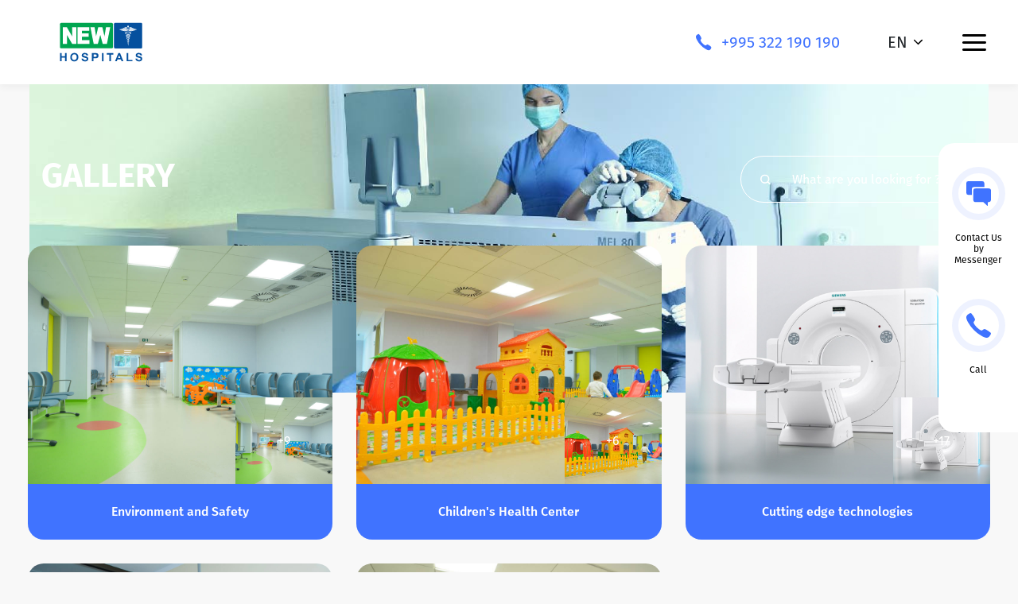

--- FILE ---
content_type: text/html; charset=UTF-8
request_url: https://newhospitals.ge/en/gallery
body_size: 5294
content:
<!DOCTYPE html>
<html lang="en">
<head>

   
    <meta name="author" content="Omari Katamadze">
    <meta name="copyright" content="&copy;2020 " />
	<link rel="apple-touch-icon" sizes="180x180" href="/apple-touch-icon.png">
	<link rel="icon" type="image/png" sizes="32x32" href="/favicon-32x32.png">
	<link rel="icon" type="image/png" sizes="16x16" href="/favicon-16x16.png">
	<link rel="manifest" href="/site.webmanifest">
	<link rel="mask-icon" href="/safari-pinned-tab.svg" color="#5bbad5">
	<meta name="msapplication-TileColor" content="#da532c">
	
	<meta name="theme-color" content="#ffffff">
    <meta name="robots" content="all" />
    <meta property="og:url" content="https://newhospitals.ge/en/gallery"/>
    <meta property="og:site_name" content="New Hospitals"/>
    <meta property="og:title" content="Gallery - New Hospitals"/>
    <meta property="og:image" content="https://newhospitals.ge/res/upload/37f9186f8a57dacb8d9ed103a33a99da.jpg?V=111"/>
    <meta property="og:image:width" content="1200" />
<meta property="og:image:height" content="630" />
<meta property="og:image:type" content="image/jpeg" />
    <meta property="og:description" content=""/>
    <meta property="og:type" content="article" />
    <meta property="og:image:alt" content="Gallery - New Hospitals"/>
    



    
<meta name="yandex-verification" content="4ca0815d3dcdbbdb" />
<meta name="facebook-domain-verification" content="lsn6e2kydbs2miwgl1aqzsvoe4dg6p" />
    <title>Gallery - New Hospitals</title>
    <link rel="stylesheet" href="https://cdn.jsdelivr.net/gh/fancyapps/fancybox@3.5.7/dist/jquery.fancybox.min.css" />
    <link href="https://newhospitals.ge/assets/css/app.css?v=5.6.9.6" rel="stylesheet">
<!-- Google Tag Manager -->
<script>(function(w,d,s,l,i){w[l]=w[l]||[];w[l].push({'gtm.start':
new Date().getTime(),event:'gtm.js'});var f=d.getElementsByTagName(s)[0],
j=d.createElement(s),dl=l!='dataLayer'?'&l='+l:'';j.async=true;j.src=
'https://www.googletagmanager.com/gtm.js?id='+i+dl;f.parentNode.insertBefore(j,f);
})(window,document,'script','dataLayer','GTM-N22FCWH');</script>
<!-- End Google Tag Manager -->

<!-- Global site tag (gtag.js) - Google Analytics -->
<script async src="https://www.googletagmanager.com/gtag/js?id=UA-110385909-1"></script>
<script>
  window.dataLayer = window.dataLayer || [];
  function gtag(){dataLayer.push(arguments);}
  gtag('js', new Date());

  gtag('config', 'UA-110385909-1');
</script>

<script>(function(w,d,s,l,i){w[l]=w[l]||[];w[l].push({'gtm.start':
            new Date().getTime(),event:'gtm.js'});var f=d.getElementsByTagName(s)[0],
        j=d.createElement(s),dl=l!='dataLayer'?'&l='+l:'';j.async=true;j.src=
        'https://www.googletagmanager.com/gtm.js?id='+i+dl;f.parentNode.insertBefore(j,f);
    })(window,document,'script','dataLayer','GTM-NMQRP4N');</script>
	<!-- Global site tag (gtag.js) - Google Ads: 746684992 -->
	<script async src="https://www.googletagmanager.com/gtag/js?id=AW-746684992"></script> <script> window.dataLayer = window.dataLayer || []; function gtag(){dataLayer.push(arguments);} gtag('js', new Date()); gtag('config', 'AW-746684992'); </script>
<meta name="msvalidate.01" content="53A8484DDF6BC87A25BF78E6FC1545D8" />
<!-- Yandex.Metrika counter -->
<script type="text/javascript" >
   (function(m,e,t,r,i,k,a){m[i]=m[i]||function(){(m[i].a=m[i].a||[]).push(arguments)};
   m[i].l=1*new Date();k=e.createElement(t),a=e.getElementsByTagName(t)[0],k.async=1,k.src=r,a.parentNode.insertBefore(k,a)})
   (window, document, "script", "https://mc.yandex.ru/metrika/tag.js", "ym");

   ym(68929519, "init", {
        clickmap:true,
        trackLinks:true,
        accurateTrackBounce:true
   });
</script>
<noscript><div><img src="https://mc.yandex.ru/watch/68929519" style="position:absolute; left:-9999px;" alt="" /></div></noscript>
<!-- /Yandex.Metrika counter -->
</head>
<body class="site">
<div id="fb-root"></div>
<script async defer crossorigin="anonymous" src="https://connect.facebook.net/en_US/sdk.js#xfbml=1&version=v9.0&appId=1724076367755535&autoLogAppEvents=1" nonce="qyPZBqHD"></script>
<!-- Google Tag Manager (noscript) -->
<noscript><iframe src="https://www.googletagmanager.com/ns.html?id=GTM-N22FCWH"
height="0" width="0" style="display:none;visibility:hidden"></iframe></noscript>
<!-- End Google Tag Manager (noscript) -->
<!-- Facebook Pixel Code -->
<script>
!function(f,b,e,v,n,t,s)
{if(f.fbq)return;n=f.fbq=function(){n.callMethod?
n.callMethod.apply(n,arguments):n.queue.push(arguments)};
if(!f._fbq)f._fbq=n;n.push=n;n.loaded=!0;n.version='2.0';
n.queue=[];t=b.createElement(e);t.async=!0;
t.src=v;s=b.getElementsByTagName(e)[0];
s.parentNode.insertBefore(t,s)}(window, document,'script',
'https://connect.facebook.net/en_US/fbevents.js');
fbq('init', '589786651714665');
fbq('track', 'PageView');
</script>
<noscript><img height="1" width="1" style="display:none"
src="https://www.facebook.com/tr?id=589786651714665&ev=PageView&noscript=1"
/></noscript>
<!-- End Facebook Pixel Code -->

<header class="site__header">
    <div class="header__top-header bg-white">
        <div class="container-fluid header__container">
            <div class="row">
                <div class="col-4 col-sm-2">
                    <a href="https://newhospitals.ge/en/">
                        <img src="https://newhospitals.ge/res/logo_en.svg?v=5.6.9.6" alt="Logo">
                    </a>
                </div>
                <div class="col-8 col-sm-10 d-flex justify-content-end align-items-center">
                    <a href="tel: +995322190190" class="d-none d-xl-flex f-size-20 main-color f-regular">
                        <img src="https://newhospitals.ge/assets/images/design/phone.svg?v=5.6.9.6" alt="phone" class="contact__icon">
                        <span>+995 322 190 190</span></a>
                    <div class="header__lang">
                        <div class="header__lang-active d-flex">
                            <span class="header__lang-active-sy f-regular f-size-20">EN</span>
                            <img src="https://newhospitals.ge/assets/images/design/chevron-down.svg?v=5.6.9.6" alt="chevron">
                        </div>
                        <div class="header__lang-list">
                                                        <a href="https://newhospitals.ge/ka/gallery/" class="ka header__lang-list-item">GE</a>                            <a href="https://newhospitals.ge/ru/gallery/" class="ru header__lang-list-item">RU</a>
                        </div>
                    </div>

                    <span></span>
                    <span></span>
                    <span></span>
                    <div class="header__mobile-search d-flex d-xl-none">
                        <div class="header__mobile-search-icon">
                            <img src="/assets/images/design/search.svg?v=5.6.9.6" alt="search">
                        </div>
                        <div class="header__mobile-search-input">
                            <form action="https://newhospitals.ge/en/search">
                                <input type="text" name="keyword" placeholder="What are you looking for ?">
                            </form>
                        </div>

                    </div>
                    <div class="header__bars">
                        <img src="https://newhospitals.ge/assets/images/design/bars.svg" alt="bars">
                        <div class="header__nav">
                            <ul class="header__nav-list">
							  <li class="header__nav-list-item"></li>
							<br/>
                               <!-- <li class="header__nav-list-item"><a href="" class="header__nav-list-link" title="HOME">HOME</a></li>-->
                                <li class="header__nav-list-item"><a href="https://newhospitals.ge/en/departments"  title="DEPARTMENTS" class="header__nav-list-link">DEPARTMENTS</a></li>
                                <li class="header__nav-list-item"><a href="https://newhospitals.ge/en/about" class="header__nav-list-link" title="ABOUT US">ABOUT US</a></li>
                                <li class="header__nav-list-item"><a href="https://newhospitals.ge/en/gallery" class="header__nav-list-link" title="GALLERY">GALLERY</a></li>
                                <li class="header__nav-list-item"><a href="https://newhospitals.ge/en/offers" class="header__nav-list-link" title="Our offers">Our offers</a></li>
								 <li class="header__nav-list-item"><a href="https://newhospitals.ge/en/news" class="header__nav-list-link" title="NEWS">NEWS</a></li>
                               <li class="header__nav-list-item"><a href="https://newhospitals.ge/en/career" class="header__nav-list-link" title="CAREER">CAREER</a></li>
                                <li class="header__nav-list-item"><a href="https://newhospitals.ge/en/contact" class="header__nav-list-link" title="CONTACT">CONTACT</a></li>
                            
							</ul>
                            <div class="d-flex justify-content-center">
                                <a href="#">
                                    <img src="https://newhospitals.ge/assets/images/design/logo.svg?v=5.6.9.6" class="logo logo--innerbar" alt="Logo">
                                </a>
                            </div>
                            <div class="header__nav-contacts text-center">
                                <a href="#"
                                   class="d-flex justify-content-center header__nav-contacts-item f-size-20 f-regular main-color">
                                    <img src="https://newhospitals.ge/assets/images/design/location.svg" alt="location" class="contact__icon">
                                    <span>12 Krtsanisi Str. 0162 Tbilisi</span>
                                </a>
                                <a href="mailto:hello@newhostpital.ge"
                                   class="d-flex justify-content-center main-color header__nav-contacts-item f-size-20 f-regular">
                                    <img src="https://newhospitals.ge/assets/images/design/envelope.svg" alt="Email" class="contact__icon">
                                    <span>office@newhospitals.ge</span>
                                </a>
                            </div>
                        </div>
                    </div>
                </div>
            </div>
        </div>
    </div>
</header>

<main class="site__content">
    <div class="static-sidebar"><!-- chasworeba, default-hide classi daemateba tu damaluli gvinda rom iyos -->
       <!-- <div class="toggler">  chasworeba 
            <img src="https://newhospitals.ge/assets/images/design/left-arrow.svg" alt="">
        </div>
        <button type="button" class="static-sidebar__item bgc-none b-none" data-toggle="modal" data-target="#booking"><!--edited2 
            <span class="static-sidebar__icon">
			<img src="https://newhospitals.ge/assets/images/design/plus.svg" alt="Book your visit now">
			</span>
            <span>Book your visit now</span>
        </button>-->
        <a href="https://m.me/newhospitalstbilisi/" class="static-sidebar__item">
        <span class="static-sidebar__icon">
          <img src="https://newhospitals.ge/assets/images/design/chat.svg" alt="Book your visit now">
        </span>
            <span>Contact Us by Messenger</span>
        </a>
        <a href="tel:+995322190190" class="static-sidebar__item">
        <span class="static-sidebar__icon">
          <img src="https://newhospitals.ge/assets/images/design/phone.svg" alt="phone">
        </span>
            <span>Call</span>
        </a>
    </div>
    <div class="modal fade booking-modal" id="booking" tabindex="-1" role="dialog" aria-labelledby="bookingLabel" aria-hidden="true"><!--edited2 added modal -->
        <div class="modal-dialog" role="document">
            <div class="modal-content">
                <button type="button" class="close" data-dismiss="modal" aria-label="Close">
                    <span aria-hidden="true">&times;</span>
                </button>
                <div class="modal-body">
                    <form method="post" data-action="https://newhospitals.ge/en/home/reservation/" id="reservation_form">
					    <input type="hidden" class="txt_csrfname" name="ci_csrf_token" value=""><br>   
                        <div class="record-visit__title text-left">Book your visit now</div>
                        <div>
                            <select name="services" class="custom-select contact__select necessary">
                                <option selected value="">Select the service</option>
								                                <option value="1">National Center of Ophthalmology</option>
                                                                <option value="2">Neurosurgery</option>
                                                                <option value="3">Center of Otorhinolaryngology </option>
                                                                <option value="4">Center of Orthopedics & Traumatology</option>
                                                                <option value="5">Neurology and Neurorehabilitation</option>
                                                                <option value="6">Cardiology and Cardiac Surgery</option>
                                                                <option value="7">Interventional Radiology </option>
                                                                <option value="8">Abdominal and Thoracic Surgery</option>
                                                                <option value="9">Endocrinology</option>
                                                                <option value="11">Children's Health Center</option>
                                                                <option value="12">Critical Care Medicine</option>
                                                                <option value="13">Internal medicine</option>
                                                                <option value="14">Dermatology</option>
                                                                <option value="15">Laboratory</option>
                                                                <option value="16">Radiology</option>
                                                                <option value="17">Allergology</option>
                                                                <option value="18">Check Up</option>
                                                                <option value="19">Hepatobiliary and Pancreatic Surgery (HPB)</option>
                                                                <option value="20">Maxillofacial Surgery</option>
                                                                <option value="21">Angiology and Vascular Surgery</option>
                                                                <option value="22">Gynaecology</option>
                                                                <option value="23">Endoscopy</option>
                                                                <option value="24">Microsurgery</option>
                                                                <option value="25">Nephrology</option>
                                                                <option value="26">Center of Adult and Pediatric Rheumatology</option>
                                                                <option value="27">Gastroenterology</option>
                                                                <option value="28">Urology</option>
                                                                <option value="29">Spine Center for Adults and Children</option>
                                                                <option value="30">Center of Oncohematology and Bone Marrow Transplantation</option>
                                                                <option value="32">Emergency Care</option>
                                                                <option value="33">Center of Arrhythmias</option>
                                                                <option value="34">Blood Bank</option>
                                                                <option value="35">Oncology Center</option>
                                                                <option value="36">Pulmonology</option>
                                                                <option value="37">Proctology</option>
                                                                <option value="38">Clinical Trials</option>
                                                                <option value="40">Infectious diseases</option>
                                								
                            </select>
                            <input type="text" name="name"  autocomplete="off" class="contact__input necessary" placeholder="Enter a first and last name">
                            <input type="text" name="phone"  autocomplete="off" class="contact__input contact__input--phone necessary" placeholder="Phone number">
                            <div class="contact__input-container" >
                                <input type="text" name="date"  autocomplete="off" class="contact__input contact__input--date date necessary" placeholder="Select a date for the visit">
                                <img src="/assets/images/design/calendar.svg" class="contact__input-icon" alt="calendar">
                            </div>
                        </div>

                        <div class="d-flex justify-content-center">
                            <button type="submit" class="rounded-btn book-btn1 mt-30">
                                <span>Book your visit now</span>
                            </button>
                        </div>
                    </form>
                </div>
            </div>
        </div>
    </div>

    <div class="inner-page-banner" style="background-image: url(/res/upload/37f9186f8a57dacb8d9ed103a33a99da.jpg);">

    <div class="container h100-up-lg-p ">

        <div class="row h100-up-lg-p ">

            <div class="col d-flex justify-content-between">

                <div class="co">

                    <h1 class="inner-page-banner__title">GALLERY</h1>

                    <p class="inner-page-banner__description"></p>

                </div>

                <div class="co">
    <div class="d-none d-xl-flex justify-content-end">
        <div class="home-banner__search-container">
            <svg xmlns="http://www.w3.org/2000/svg" viewBox="0 0 16.264 16.264" class="home-banner__search-icon">
                <g transform="translate(1 1)">
                    <path d="M16.811,10.655A6.155,6.155,0,1,1,10.655,4.5a6.155,6.155,0,0,1,6.155,6.155Z"
                          transform="translate(-4.5 -4.5)" fill="none" stroke="#fff" stroke-linecap="round"
                          stroke-linejoin="round" stroke-width="2" />
                    <path d="M28.322,28.322l-3.347-3.347" transform="translate(-14.472 -14.472)" fill="none"
                          stroke="#fff" stroke-linecap="round" stroke-linejoin="round" stroke-width="2" />
                </g>
            </svg>
            <form action="https://newhospitals.ge/en/search">
                <input type="text" name="keyword" class="home-banner__search-input home-banner__search-input--inner"  placeholder="What are you looking for ?">
            </form>
        </div>
    </div>
</div>
            </div>



        </div>

    </div>

</div>

<div class="page-pushed-content">

    <div class="container">

        <div class="row">



            
            <div class="col-lg-4">

                <a href="https://newhospitals.ge/en/gallery/view/garemo-da-usafrtxoeba/" class="gallery__block">

                    <div class="gallery__img">

                        <img src="https://newhospitals.ge/res/upload/photo/a5bfaa5abdd4717e3475e7c89c8c27f2.jpg"" alt=" Environment and Safety">

                        <div class="gallery__sub-img">

                            <img src="https://newhospitals.ge/res/upload/photo/a5bfaa5abdd4717e3475e7c89c8c27f2.jpg"" alt=" Environment and Safety">

                            <div class="gallery__sub-img-title">+9 </div>

                        </div>

                    </div>

                    <div class="gallery__item-title">

                        <h2>Environment and Safety</h2>

                    </div>

                </a>

            </div>




            <div class="col-lg-4">

                <a href="https://newhospitals.ge/en/gallery/view/bavshvta-janmrtelobis-centri/" class="gallery__block">

                    <div class="gallery__img">

                        <img src="https://newhospitals.ge/res/upload/photo/be432dcecb9f404676f43d0495725e9a.jpg"" alt=" Children's Health Center">

                        <div class="gallery__sub-img">

                            <img src="https://newhospitals.ge/res/upload/photo/be432dcecb9f404676f43d0495725e9a.jpg"" alt=" Children's Health Center">

                            <div class="gallery__sub-img-title">+6 </div>

                        </div>

                    </div>

                    <div class="gallery__item-title">

                        <h2>Children's Health Center</h2>

                    </div>

                </a>

            </div>




            <div class="col-lg-4">

                <a href="https://newhospitals.ge/en/gallery/view/ultratanamedrove-teqnologiebi/" class="gallery__block">

                    <div class="gallery__img">

                        <img src="https://newhospitals.ge/res/upload/photo/9584339e1e316656a51ef22df73c1e89.jpg"" alt=" Cutting edge technologies">

                        <div class="gallery__sub-img">

                            <img src="https://newhospitals.ge/res/upload/photo/9584339e1e316656a51ef22df73c1e89.jpg"" alt=" Cutting edge technologies">

                            <div class="gallery__sub-img-title">+17 </div>

                        </div>

                    </div>

                    <div class="gallery__item-title">

                        <h2>Cutting edge technologies</h2>

                    </div>

                </a>

            </div>




            <div class="col-lg-4">

                <a href="https://newhospitals.ge/en/gallery/view/laboratoria/" class="gallery__block">

                    <div class="gallery__img">

                        <img src="https://newhospitals.ge/res/upload/photo/b6dd51c2ca0fb28bac0eab0f7ca55d88.jpg"" alt=" Laboratory">

                        <div class="gallery__sub-img">

                            <img src="https://newhospitals.ge/res/upload/photo/b6dd51c2ca0fb28bac0eab0f7ca55d88.jpg"" alt=" Laboratory">

                            <div class="gallery__sub-img-title">+7 </div>

                        </div>

                    </div>

                    <div class="gallery__item-title">

                        <h2>Laboratory</h2>

                    </div>

                </a>

            </div>




            <div class="col-lg-4">

                <a href="https://newhospitals.ge/en/gallery/view/oftalmologiis-erovnuli-centri/" class="gallery__block">

                    <div class="gallery__img">

                        <img src="https://newhospitals.ge/res/upload/photo/1a13e782288bfbbaf68a6779c0f72fdf.jpg"" alt=" National Center of Ophthalmology">

                        <div class="gallery__sub-img">

                            <img src="https://newhospitals.ge/res/upload/photo/1a13e782288bfbbaf68a6779c0f72fdf.jpg"" alt=" National Center of Ophthalmology">

                            <div class="gallery__sub-img-title">+1 </div>

                        </div>

                    </div>

                    <div class="gallery__item-title">

                        <h2>National Center of Ophthalmology</h2>

                    </div>

                </a>

            </div>










        </div>

    </div>

</div>

</main>
<footer class="site__footer">
    <div class="footer d-none d-xl-block">
        <div class="container">
            <div class="row">
                <div class="col-lg-2 col-xl-2">
                    <a href="#">
                        <img src="https://newhospitals.ge/res/logo_en.svg" alt="Logo">
                    </a>
                </div>
                <div class="col-lg-10 col-xl-9 offset-xl-1 d-flex justify-content-between align-items-center">
                    <a href="tel:+995322190190" class="d-flex f-size-18 main-color f-regular">
                        <img src="/assets/images/design/phone.svg" alt="phone" class="contact__icon">
                        <span>+995 322 190 190</span></a>
                    <a href="#" class="d-flex justify-content-center f-size-18 f-regular main-color">
                        <img src="/assets/images/design/location.svg" alt="location" class="contact__icon">
                        <span>12 Krtsanisi Str. 0162 Tbilisi</span>
                    </a>
                    <a href="mailto:Office@newhospitals.gee" class="d-flex justify-content-center main-color f-size-18 f-regular">
                        <img src="/assets/images/design/envelope.svg" alt="envelope" class="contact__icon">
                        <span>Office@newhospitals.ge</span>
                    </a>
                </div>
            </div>
            <div class="row mt-30">
                <div class="col-md-3 text-left">
                    <p class="f-size-16 footer__copyright-text1">2026© ყველა უფლება დაცულია</p>
                </div>
				 <div class="col-md-2 text-center">
                    <p class="f-size-16 footer__copyright-text1"><a href="https://newhospitals.ge/en/privacy_policy">Privacy Policy</a></p>
                </div>
                <div class="col-md-2 text-center">
                    <p class="f-size-16 footer__copyright-text1"><a href="https://newhospitals.ge/en/Personal_info">პერსონალური მონაცემები</a></p>
                </div>
                <div class="col-md-5 text-right">
                    <p class="f-size-16 footer__copyright-text2">საიტი დამზადებულია ნიუ ჰოსპიტალსის მიერ<p>
                </div>
            </div>
        </div>
    </div>
</footer>
  <div class="modal fade succeed-modal" id="succeed" tabindex="-1" role="dialog" aria-labelledby="succeedLabel" aria-hidden="true"><!--edited2 added modal -->
    <div class="modal-dialog" role="document">
      <div class="modal-content">
        <button type="button" class="close" data-dismiss="modal" aria-label="Close">
          <span aria-hidden="true">&times;</span>
        </button>
        <img src="/assets/images/design/succeed.svg" class="succeed__icon" alt="succeed">
        <div class="text-center mt-60 succeed__text">
          გმადლობთ, თქვენი შეტყობინება წარმატებით გაიგზავნა.
        </div>
      </div>
    </div>
  </div>

  <div class="modal fade succeed-modal" id="error" tabindex="-1" role="dialog" aria-labelledby="succeedLabel" aria-hidden="true"><!--edited2 added modal -->
    <div class="modal-dialog" role="document">
      <div class="modal-content">
        <button type="button" class="close" data-dismiss="modal" aria-label="Close">
          <span aria-hidden="true">&times;</span>
        </button>
       <img src="/assets/images/design/warning.png" class="succeed__icon" alt="succeed">
        <div class="text-center mt-60 succeed__text">
        <p id="errorparagraph" ></p> 
        </div>
      </div>
    </div>
  </div>

  
    <div class="modal fade loading-modal" id="loading" tabindex="-1" role="dialog" aria-labelledby="loadingLabel" aria-hidden="true"><!--edited2 added modal -->
    <div class="modal-dialog" role="document">
      <div class="modal-content">
        <button type="button" class="close" data-dismiss="modal" aria-label="Close">
          <span aria-hidden="true">&times;</span>
        </button>
        <img src="/assets/images/loading.gif" class="succeed__icon" alt="loading">
       
      </div>
    </div>
  </div>
<div class="body-decors">
    <div class="body-decor body-decor--1"></div>
    <div class="body-decor body-decor--2"></div>
    <div class="body-decor body-decor--3"></div>
    <div class="body-decor body-decor--4"></div>
</div>
<script type="text/javascript" src="https://newhospitals.ge/assets/js/app.js?v=5.6.9.6"></script>

<script>


</script>
	</body>
</html>

















--- FILE ---
content_type: image/svg+xml
request_url: https://newhospitals.ge/assets/images/design/calendar.svg
body_size: 143
content:
<svg xmlns="http://www.w3.org/2000/svg" width="19.5" height="21.5" viewBox="0 0 19.5 21.5">
  <g id="Icon_feather-calendar" data-name="Icon feather-calendar" transform="translate(0.75 0.75)">
    <path id="Path_52" data-name="Path 52" d="M6.5,6h14a2,2,0,0,1,2,2V22a2,2,0,0,1-2,2H6.5a2,2,0,0,1-2-2V8A2,2,0,0,1,6.5,6Z" transform="translate(-4.5 -4)" fill="none" stroke="#ccc" stroke-linecap="round" stroke-linejoin="round" stroke-width="1.5"/>
    <path id="Path_53" data-name="Path 53" d="M24,3V7" transform="translate(-11 -3)" fill="none" stroke="#ccc" stroke-linecap="round" stroke-linejoin="round" stroke-width="1.5"/>
    <path id="Path_54" data-name="Path 54" d="M12,3V7" transform="translate(-7 -3)" fill="none" stroke="#ccc" stroke-linecap="round" stroke-linejoin="round" stroke-width="1.5"/>
    <path id="Path_55" data-name="Path 55" d="M4.5,15h18" transform="translate(-4.5 -7)" fill="none" stroke="#ccc" stroke-linecap="round" stroke-linejoin="round" stroke-width="1.5"/>
  </g>
</svg>


--- FILE ---
content_type: image/svg+xml
request_url: https://newhospitals.ge/assets/images/design/phone.svg?v=5.6.9.6
body_size: 276
content:
<svg xmlns="http://www.w3.org/2000/svg" width="20.409" height="20.408" viewBox="0 0 20.409 20.408">
  <path id="Icon_ionic-ios-call" data-name="Icon ionic-ios-call" d="M24.31,20.482a17.142,17.142,0,0,0-3.581-2.4c-1.073-.515-1.466-.5-2.226.043-.632.457-1.041.882-1.769.723a10.554,10.554,0,0,1-3.554-2.63,10.478,10.478,0,0,1-2.63-3.554c-.154-.733.271-1.137.723-1.769.547-.76.563-1.153.043-2.226a16.8,16.8,0,0,0-2.4-3.581c-.781-.781-.956-.611-1.387-.457a7.891,7.891,0,0,0-1.27.675,3.831,3.831,0,0,0-1.525,1.61c-.3.653-.653,1.87,1.132,5.047a28.164,28.164,0,0,0,4.952,6.6h0l.005.005.005.005h0a28.273,28.273,0,0,0,6.6,4.952c3.177,1.785,4.394,1.435,5.047,1.132a3.765,3.765,0,0,0,1.61-1.525,7.891,7.891,0,0,0,.675-1.27C24.921,21.438,25.1,21.263,24.31,20.482Z" transform="translate(-4.49 -4.502)" fill="#4073ff"/>
</svg>


--- FILE ---
content_type: image/svg+xml
request_url: https://newhospitals.ge/assets/images/design/chat.svg
body_size: 225
content:
<svg id="Icon_ionic-ios-chatboxes" data-name="Icon ionic-ios-chatboxes" xmlns="http://www.w3.org/2000/svg" width="29.563" height="29.568" viewBox="0 0 29.563 29.568">
  <path id="Path_68" data-name="Path 68" d="M30.146,11.981H14.394a2.712,2.712,0,0,0-2.708,2.708V25.658a2.706,2.706,0,0,0,2.708,2.7h9.013a.777.777,0,0,1,.54.227l4.478,4.13c.249.242.661.142.661-.206v-3.6c0-.427.27-.562.7-.562h.071a2.959,2.959,0,0,0,2.993-2.7V14.69A2.7,2.7,0,0,0,30.146,11.981Z" transform="translate(-3.284 -3.281)" fill="#4073ff"/>
  <path id="Path_69" data-name="Path 69" d="M12.36,10.334H24.97V5.692a2.318,2.318,0,0,0-2.317-2.317H5.692A2.318,2.318,0,0,0,3.375,5.692V17.435a2.318,2.318,0,0,0,2.317,2.317h4.343v-7.1A2.328,2.328,0,0,1,12.36,10.334Z" transform="translate(-3.375 -3.375)" fill="#4073ff"/>
</svg>


--- FILE ---
content_type: image/svg+xml
request_url: https://newhospitals.ge/assets/images/design/search.svg?v=5.6.9.6
body_size: 119
content:
<svg xmlns="http://www.w3.org/2000/svg" width="16.264" height="16.264" viewBox="0 0 16.264 16.264">
  <g id="Icon_feather-search" data-name="Icon feather-search" transform="translate(1 1)">
    <path id="Path_23" data-name="Path 23" d="M16.811,10.655A6.155,6.155,0,1,1,10.655,4.5a6.155,6.155,0,0,1,6.155,6.155Z" transform="translate(-4.5 -4.5)" fill="none" stroke="#000" stroke-linecap="round" stroke-linejoin="round" stroke-width="2"/>
    <path id="Path_24" data-name="Path 24" d="M28.322,28.322l-3.347-3.347" transform="translate(-14.472 -14.472)" fill="none" stroke="#000" stroke-linecap="round" stroke-linejoin="round" stroke-width="2"/>
  </g>
</svg>


--- FILE ---
content_type: image/svg+xml
request_url: https://newhospitals.ge/res/logo_en.svg
body_size: 5758
content:
<svg id="Layer_1" data-name="Layer 1" xmlns="http://www.w3.org/2000/svg" viewBox="0 0 243 120"><defs><style>.cls-1{fill:#00a550;}.cls-1,.cls-4{fill-rule:evenodd;}.cls-2{fill:#fff;}.cls-3,.cls-4{fill:#05509e;}</style></defs><title>NEW_WEB_ICONS_120x120</title><path class="cls-1" d="M8.91,5.84H151a3.59,3.59,0,0,1,3.57,3.58V73.84A3.59,3.59,0,0,1,151,77.41H8.92a3.59,3.59,0,0,1-3.57-3.57V9.4A3.57,3.57,0,0,1,8.91,5.84"/><polygon class="cls-2" points="87.9 28.09 87.9 18.33 67.08 18.33 67.08 18.31 54.98 18.31 54.98 18.33 54.98 28.09 54.98 35.44 54.98 45.21 54.98 55.1 54.98 64.87 67.08 64.87 88.46 64.87 88.46 54.36 67.08 54.36 67.08 45.21 86.33 45.21 86.33 35.44 67.08 35.44 67.08 28.09 87.9 28.09"/><polygon class="cls-2" points="135.04 18.33 130.72 43.85 124.75 18.33 124.75 18.33 124.74 18.33 112.98 18.33 112.98 18.33 107.07 43.64 102.78 18.33 91.03 18.33 100.25 64.81 100.22 64.94 100.28 64.94 111.97 64.94 112.04 64.94 112.01 64.81 118.86 39.8 125.75 64.94 125.79 64.94 137.51 64.94 137.55 64.94 146.8 18.33 135.04 18.33"/><polygon class="cls-2" points="39.48 18.33 39.48 43.89 24.85 18.58 24.85 18.33 24.69 18.33 24.68 18.31 24.66 18.33 13.09 18.33 13.09 64.87 24.85 64.87 24.85 39.59 39.62 64.87 51.24 64.87 51.24 18.33 39.48 18.33"/><polygon class="cls-3" points="19.59 99.72 9.78 99.72 9.78 90.6 5.35 90.6 5.35 113.53 9.78 113.53 9.78 103.48 19.59 103.48 19.59 113.53 24.02 113.53 24.02 90.6 19.59 90.6 19.59 99.72"/><rect class="cls-3" x="123.6" y="90.6" width="4.44" height="22.93"/><polygon class="cls-3" points="144.34 90.6 137.03 90.6 137.03 95.03 144.34 95.03 144.34 113.53 148.77 113.53 148.77 95.03 155.86 95.03 155.86 90.6 148.77 90.6 144.34 90.6"/><path class="cls-3" d="M180.23,104.56h0l-5.7-13.94h-4.77l-9.36,22.91h4.9l2.14-5.35h9.41l2.13,5.35h4.91l-3.62-8.87Zm-11.38,0,3.25-8.15,3.26,8.15Z"/><polygon class="cls-3" points="197.5 90.6 192.97 90.6 192.97 109.9 192.97 113.53 197.5 113.53 209.43 113.53 209.43 109.9 197.5 109.9 197.5 90.6"/><path class="cls-3" d="M107.08,90.62v0H95.39v22.93h4.44V105h7.25a7.21,7.21,0,0,0,0-14.39m-1.54,10.43h-5.45V94.43h5.45v0a3.3,3.3,0,0,1,0,6.6Z"/><path class="cls-3" d="M45.93,90.2c-6.44,0-11.54,4.46-11.54,12.07,0,7.18,4.86,11.69,11.15,11.69,5.63,0,11.58-3.66,11.58-12.07,0-7-4.51-11.69-11.19-11.69m-.19,19.91c-4.14,0-7.07-3-7.07-8,0-4.32,2.16-8.08,7.16-8.08s6.59,4.13,6.59,8C52.42,107.15,49.77,110.11,45.74,110.11Z"/><path class="cls-3" d="M82.8,101.71a9.51,9.51,0,0,0-2.53-1.3c-1-.35-2.21-.7-3.58-1S74.8,98.9,74,98.66a8.86,8.86,0,0,1-2-.89c-.42-.24-.55-.34-.67-.63a1.13,1.13,0,0,1-.17-.68,1.94,1.94,0,0,1,.3-1.16,2.69,2.69,0,0,1,1-.84A5.63,5.63,0,0,1,74,94a6,6,0,0,1,1.77-.1c2.86.1,3.69,1.76,4,3.24L84.4,97c-.09-4.24-3.29-6.8-9.25-6.8a11.54,11.54,0,0,0-3.49.5A8,8,0,0,0,69,92.06a6.11,6.11,0,0,0-1.7,2.07,5.73,5.73,0,0,0-.59,2.6,6.73,6.73,0,0,0,.45,2.64,4.29,4.29,0,0,0,1.39,1.75,8.47,8.47,0,0,0,2.39,1.22,35.42,35.42,0,0,0,3.4,1.18c1.37.36,1.65.4,2.5.64a17.6,17.6,0,0,1,2.33.74,2.06,2.06,0,0,1,1,.85,2.77,2.77,0,0,1,.43,1.29,2.21,2.21,0,0,1-.26,1.2,3.4,3.4,0,0,1-1,1.14,4,4,0,0,1-1.48.64,8.41,8.41,0,0,1-3.18.08c-2.29-.6-3.46-1.27-4.19-4.29l-4.46.42c.33,4.87,3.75,7.73,9.92,7.73a12.3,12.3,0,0,0,3.77-.54,8.66,8.66,0,0,0,2.86-1.52,7,7,0,0,0,1.82-2.28,6.47,6.47,0,0,0,.64-2.85,6.27,6.27,0,0,0-2.2-5.06"/><path class="cls-3" d="M236.51,104a6.87,6.87,0,0,0-1.71-2.34,9.64,9.64,0,0,0-2.53-1.29,35.13,35.13,0,0,0-3.58-1c-1.42-.35-1.89-.48-2.71-.72a9.58,9.58,0,0,1-2-.89c-.42-.25-.55-.35-.66-.63a1.15,1.15,0,0,1-.17-.68,1.9,1.9,0,0,1,.3-1.17,2.59,2.59,0,0,1,1-.83A5.46,5.46,0,0,1,226,94a6.41,6.41,0,0,1,1.78-.11c2.86.11,3.68,1.76,4,3.25l4.65-.2c-.09-4.24-3.28-6.8-9.25-6.8a11.58,11.58,0,0,0-3.49.5A8.41,8.41,0,0,0,221,92a6.11,6.11,0,0,0-1.69,2.08,5.74,5.74,0,0,0-.6,2.6,6.64,6.64,0,0,0,.45,2.63,4.33,4.33,0,0,0,1.39,1.76,8.28,8.28,0,0,0,2.4,1.21,35.14,35.14,0,0,0,3.39,1.18c1.38.37,1.65.4,2.5.65a15.82,15.82,0,0,1,2.33.74,2,2,0,0,1,1,.85,2.85,2.85,0,0,1,.42,1.28,2.19,2.19,0,0,1-.26,1.2,3.18,3.18,0,0,1-1,1.14,4,4,0,0,1-1.49.65,8.62,8.62,0,0,1-3.18.08c-2.29-.6-3.46-1.27-4.18-4.3l-4.47.43c.33,4.87,3.75,7.73,9.92,7.73a12,12,0,0,0,3.77-.55,8.55,8.55,0,0,0,2.86-1.51,6.85,6.85,0,0,0,1.82-2.28,6.34,6.34,0,0,0,.64-2.85,6.63,6.63,0,0,0-.49-2.73"/><path class="cls-4" d="M233.42,77.82H161a3.57,3.57,0,0,1-3.57-3.57V9.42A3.57,3.57,0,0,1,161,5.84h72.47A3.58,3.58,0,0,1,237,9.42V74.25a3.57,3.57,0,0,1-3.58,3.57"/><path class="cls-2" d="M196.94,64.12c.09-.12.16-.25.25-.38h0c0-.06.19-.21.23-.27V61.27c-.18.17-.35.35-.52.53v2.32Zm.31-6.77-.35.2V60l.56-.48V57.22Zm0-16.75-.46.18,0,2.53v.12l.78-.22,0-2.43v-.32Zm.2,8.36-.2.08-.4.15v2.36l.67-.32,0-2v-.26Zm-.55,6.79c.07,0,.23-.21.31-.21h0l.28-.15V52.78c-.23.11-.44.23-.65.35v2.62Zm0-8.45.67-.19V45l-.75.21v2.11Zm.31,18.82h0c-.08.13-.16.27-.23.41v3.09c0,.25.39.25.41,0V67.31h0V65.74C197.35,65.86,197.27,66,197.19,66.12Zm-.43-27.39.85-.35.14-19.27h-1.12l.13,19.36ZM175.88,25.09A63.05,63.05,0,0,0,183,23.16c1.22-.43,2.41-.95,3.58-1.48s2.37-1.06,3.55-1.64a4.9,4.9,0,0,1,1.28-.46,2.12,2.12,0,0,1,1.34.14.34.34,0,0,0,0-.1h0c0-.6-.71-.82-1.22-.84a3.36,3.36,0,0,0-1.55.39c-1.06.51-2.13,1-3.21,1.5a56,56,0,0,1-7.43,2.72c-.92.26-1.86.5-2.79.69a23.78,23.78,0,0,1-2.77.43h0l-.59.05h0a.28.28,0,0,0-.11.05c.18.55.8.65,1.31.69A5.59,5.59,0,0,0,175.88,25.09Zm1.82,1.15a59.44,59.44,0,0,0,6.24-2.11,35.45,35.45,0,0,0,3.62-1.75c1-.51,1.9-1.05,2.88-1.51a2.58,2.58,0,0,1,2.1-.34.17.17,0,0,1,0-.05c0-.14.08-.31.1-.39s0,0,0,0h0c-.08-.2-.44-.22-.62-.23a3.17,3.17,0,0,0-1,.1,8.56,8.56,0,0,0-1.45.65c-.91.43-1.83.85-2.75,1.26s-2,.89-3,1.29a37.21,37.21,0,0,1-3.62,1.16c-1,.27-1.93.51-2.91.75a14.07,14.07,0,0,1-2.72.53,2,2,0,0,0,1.32.85A3.77,3.77,0,0,0,177.7,26.24Zm3.25,1a40.52,40.52,0,0,0,5.57-2.44c1-.52,1.95-1.07,2.9-1.66A4.54,4.54,0,0,1,192,22.05c.14-.43.35-.83.5-1.26a1.92,1.92,0,0,0-1.63.2c-.44.21-.88.41-1.3.63-1.18.64-2.36,1.3-3.56,1.89a47.71,47.71,0,0,1-7.4,2.76c-.45.13-.9.27-1.35.37a2.5,2.5,0,0,0,1.64.88A4.06,4.06,0,0,0,181,27.2Zm6.55-1.12c.94-.56,1.85-1.19,2.75-1.83a9.24,9.24,0,0,1,1.58-1.15v0s0,0,0-.06a1.71,1.71,0,0,1,0-.45.93.93,0,0,1,0-.24,3.59,3.59,0,0,0-2,.83c-.8.49-1.61,1-2.43,1.43a43.24,43.24,0,0,1-6.32,2.86c-.24.08-.49.17-.74.24a2.14,2.14,0,0,0,1.82.73,4.71,4.71,0,0,0,1.62-.51A29.07,29.07,0,0,0,187.5,26.08Zm2.32.28c.49-.39,1-.79,1.43-1.2s.74-.76,1.15-1.11a1.73,1.73,0,0,1-.41-.49,1.54,1.54,0,0,1-.08-.19h0A4.06,4.06,0,0,0,191,24c-.33.27-.67.52-1,.77-.7.48-1.4,1-2.12,1.41a22.73,22.73,0,0,1-2.58,1.37c-.74.33-1.49.7-2.26,1a2.2,2.2,0,0,0,1.77.58,4.29,4.29,0,0,0,1.54-.54A20.49,20.49,0,0,0,189.82,26.36ZM189.44,29a11.13,11.13,0,0,0,2.33-1.83A12.85,12.85,0,0,0,194,24.62a2.86,2.86,0,0,1-1.36-.4c-.38.31-.71.69-1.08,1s-1,.9-1.55,1.32a18.92,18.92,0,0,1-3.81,2.36,1.82,1.82,0,0,0,1.59.57A3.4,3.4,0,0,0,189.44,29Zm5.67-3.12h0a16.6,16.6,0,0,0,.93-1.57,9.4,9.4,0,0,1-1,.21h0a5.87,5.87,0,0,1-.72.08,9.9,9.9,0,0,1-1.66,2.11,19.45,19.45,0,0,1-2.41,2.12l-.48.32a2.25,2.25,0,0,0,2.18,0,3.42,3.42,0,0,0,.87-.54A11.82,11.82,0,0,0,195.11,25.9Zm-2.53,3.62a2.8,2.8,0,0,0,1.37-.33,4.11,4.11,0,0,0,1.11-1.05,13.53,13.53,0,0,0,1.27-2.45V24.34a16.94,16.94,0,0,1-2.22,3.37,5.77,5.77,0,0,1-2,1.71A1.39,1.39,0,0,0,192.58,29.52ZM194.07,24c-.5-.05-1.1-.25-1.14-.83s.41-.84.64-1.21a3.69,3.69,0,0,0,.66-1.83,2.27,2.27,0,0,0-.69-1.65,3,3,0,0,0-2.72-.79,5.6,5.6,0,0,0-1.27.5l-1.63.76-3.58,1.67c-1,.46-2.06.95-3.12,1.33a55.74,55.74,0,0,1-6.32,1.73l-1.56.34-.67.16c-.11,0-.41.07-.44.2a.38.38,0,0,0,.54.05.85.85,0,0,1,.32-.15,18.86,18.86,0,0,0,2.6-.33,52.67,52.67,0,0,0,13.54-4.75,5.48,5.48,0,0,1,1.87-.69c.63-.06,1.55.1,1.8.78,0,.06,0,.13,0,.2h0a1.24,1.24,0,0,1,0,.18,1.48,1.48,0,0,1,0,.21l0,.23h0a5,5,0,0,1-.18.63h0c-.14.42-.32.84-.5,1.26a1.8,1.8,0,0,0-.13,1.12,3.26,3.26,0,0,0,.18.38,1.35,1.35,0,0,0,.39.4,2.37,2.37,0,0,0,1.24.4,7.32,7.32,0,0,0,2.33-.36h0l0,0h0v-.32A5.53,5.53,0,0,1,194.07,24Zm2.23-5.89h1.77a2.22,2.22,0,1,0-1.77,0Zm1.59.72h.21v-.44h-1.69v.45h1.48Zm23.43,5.74,0,0h0l-.59-.05h0a16.81,16.81,0,0,1-2-.29,44.07,44.07,0,0,1-8-2.34c-1.17-.44-2.32-.93-3.46-1.44-1-.44-1.91-.92-2.88-1.36a2.94,2.94,0,0,0-1.57-.28,1.07,1.07,0,0,0-1,.74v.19a2.38,2.38,0,0,1,1.78,0,5,5,0,0,1,.87.37c.7.35,1.4.67,2.12,1a51.88,51.88,0,0,0,5.73,2.36c1.72.55,3.47,1,5.22,1.41a15.65,15.65,0,0,0,2.12.44c.62.07,1.61,0,1.85-.67Zm-1.61,1a9.46,9.46,0,0,1-1.52-.26l-1.62-.4c-1.13-.28-2.26-.57-3.38-.9a43.82,43.82,0,0,1-5.9-2.27c-.9-.4-1.81-.82-2.69-1.24a7.79,7.79,0,0,0-1.29-.57,3.11,3.11,0,0,0-1-.1c-.18,0-.56,0-.62.24a0,0,0,0,0,0,0,3.76,3.76,0,0,0,.1.39v0s0,0,0,0a1.24,1.24,0,0,1,.57-.12,4.69,4.69,0,0,1,1.84.6c.53.25,1,.54,1.54.82,1.22.66,2.44,1.33,3.71,1.91s2.55,1,3.85,1.45,2.34.79,3.52,1.1a3.5,3.5,0,0,0,1.67.1,1.91,1.91,0,0,0,1.25-.83Zm-2.84,1c-1-.27-2.06-.6-3.08-.95-1.31-.43-2.61-.88-3.88-1.41a38.77,38.77,0,0,1-3.65-1.82c-.55-.29-1.08-.6-1.64-.89a9.64,9.64,0,0,0-1.68-.74,1.59,1.59,0,0,0-.53-.08,1,1,0,0,0-.49.11h0c.14.41.32.82.48,1.22l0,0a3.59,3.59,0,0,1,2.13.8c.78.49,1.57,1,2.37,1.4,1.17.65,2.36,1.26,3.58,1.8a30.54,30.54,0,0,0,3.44,1.33l.3.07h0a3,3,0,0,0,1.61,0,2.53,2.53,0,0,0,1.32-.81Zm-3.24,1a45,45,0,0,1-6.76-3c-.81-.44-1.59-.91-2.37-1.39a3.62,3.62,0,0,0-2-.83h0a1,1,0,0,1,0,.24c0,.15,0,.3,0,.45s0,.05,0,.06v0a4.09,4.09,0,0,1,1,.7c.23.19.47.37.71.54,1,.69,2,1.37,3,2a33.62,33.62,0,0,0,3.32,1.58,5.39,5.39,0,0,0,1.46.51,2.44,2.44,0,0,0,1.72-.46,1.55,1.55,0,0,0,.24-.27Zm-2.35.93c-.86-.33-1.7-.72-2.53-1.1a21.41,21.41,0,0,1-2.4-1.31c-.76-.49-1.52-1-2.26-1.53a8.05,8.05,0,0,1-.66-.49,3.84,3.84,0,0,0-1-.69.71.71,0,0,1-.08.18,1.77,1.77,0,0,1-.41.5c.32.27.6.59.9.88s.59.53.89.79a22.45,22.45,0,0,0,2.56,1.88,18.12,18.12,0,0,0,2.3,1.23,2.4,2.4,0,0,0,2.71-.32Zm-3.44.26a19.35,19.35,0,0,1-3.26-2c-.5-.38-1-.78-1.46-1.2s-.88-.9-1.37-1.29a2.56,2.56,0,0,1-1.29.39h-.06a.21.21,0,0,0,.06.08A10.76,10.76,0,0,0,202,26.59a14.73,14.73,0,0,0,2,1.84,5.92,5.92,0,0,0,1.56.9c.79.27,2.05.34,2.6-.4Zm-9.32-4.09a14.48,14.48,0,0,0,2.79,3.76,4.34,4.34,0,0,0,.75.59c.7.39,1.91.73,2.59.15a5.29,5.29,0,0,1-.5-.32,13.62,13.62,0,0,1-2.48-2.2,9.46,9.46,0,0,1-1.58-2,6.7,6.7,0,0,1-1.18-.16l-.58-.13C198.39,24.43,198.45,24.55,198.52,24.66Zm-.26.1-.21-.42v1.35a12.37,12.37,0,0,0,1.27,2.45,4,4,0,0,0,1.11,1.05,2.8,2.8,0,0,0,1.37.33h0a1.35,1.35,0,0,0,.5-.1,4.84,4.84,0,0,1-1.63-1.25A15.3,15.3,0,0,1,199,26.05C198.77,25.62,198.51,25.2,198.26,24.76Zm2.06-.76a5.48,5.48,0,0,1-2.27-.37V24h0a4.34,4.34,0,0,0,.79.2,7,7,0,0,0,1.29.17,2.38,2.38,0,0,0,1.51-.4,1.38,1.38,0,0,0,.6-1h0a2.17,2.17,0,0,0-.23-1.09c-.15-.37-.31-.74-.43-1.11h0a5,5,0,0,1-.17-.64,2,2,0,0,1,0-.24h0a1,1,0,0,1,0-.17,1.64,1.64,0,0,1,0-.22c.29-1.3,2.06-1.07,3-.66s1.93.93,2.9,1.37A57.35,57.35,0,0,0,215,23.07a31.45,31.45,0,0,0,6.3,1.21.63.63,0,0,1,.33.15.38.38,0,0,0,.54-.05c0-.18-.92-.31-1-.34l-1.78-.4c-1.29-.29-2.59-.61-3.87-1a26.62,26.62,0,0,1-3.36-1.15c-1-.41-1.92-.84-2.88-1.28-1.63-.75-3.25-1.53-4.89-2.28a3.22,3.22,0,0,0-2.58-.11,2.76,2.76,0,0,0-1.22,1,2.13,2.13,0,0,0-.3,1.82,5.27,5.27,0,0,0,1.07,2,.77.77,0,0,1-.05,1A1.45,1.45,0,0,1,200.32,24Zm-2.61,41.28s0,0,0,0v1.18a1,1,0,0,1,.11.36,1.66,1.66,0,0,1-.12.52v1a3.1,3.1,0,0,0,.54-1.52,4,4,0,0,0-.47-1.61A.21.21,0,0,0,197.71,65.28ZM194.89,39.4l1.61-.58v-.27c-1.58-.74-3.17-1.47-4.68-2.33-.38-.23-.76-.46-1.13-.73s-.69-.53-.53-.93a1.78,1.78,0,0,1,1.08-.79,6.43,6.43,0,0,1,1-.34h0a3.49,3.49,0,0,0,1.21-.46,9.12,9.12,0,0,0,1.5-1,3.77,3.77,0,0,1-.51,0L194,32c0-.11.52-.21.6-.24a2.5,2.5,0,0,0,.38-.15c.13-.05.13-.08.12-.23-.07-.53-.64-.39-1-.41l-1.36-.08c-.76,0-1.27.62-1.8,1.07s-1.41,1.05-2.12,1.55h0a1.41,1.41,0,0,0-.05,2,6.69,6.69,0,0,0,1.69,1.58A22.77,22.77,0,0,0,194.89,39.4Zm4.25,13.32c-.14-.1-.35-.22-.61-.37l-.15.06h0a3.26,3.26,0,0,1-.35.11l-.23.12V53a8,8,0,0,1,1.36.9.48.48,0,0,1,.18.32,0,0,0,0,1,0,0c0,.43-.64.77-1,1a9,9,0,0,1-1,.61c-.43.27-.85.56-1.25.86h0a10.12,10.12,0,0,0-1.08.88c-.23.22-.63.56-.63.91s.56.91.88,1.19l.59.45c.08,0,.31.26.41.26h0l.09.08.16-.13.11-.1v-.56l-.7-.64c-.15-.16-.39-.35-.44-.58-.11-.49.79-.84,1.13-1l.07,0a12.58,12.58,0,0,0,2.92-2,1.43,1.43,0,0,0,.59-1.34A2.61,2.61,0,0,0,199.14,52.72Zm2.57-7.67a4.25,4.25,0,0,0-1.6-.66c-.62.17-1.25.31-1.87.42l-.24.07h0l-.14,0h0V45c.54.16,1.09.32,1.63.51.25.09.5.17.73.28s.44.16.44.36-.53.46-.76.55-.72.25-1.09.36c-.68.19-1.38.35-2,.57a12.74,12.74,0,0,0-2,.83,3.6,3.6,0,0,0-1.59,1.29c-.32.61.32,1.11.78,1.41a9.28,9.28,0,0,0,1.88.9c.25-.14.5-.26.76-.39v-.28l-1.16-.55a2.58,2.58,0,0,1-.9-.54.13.13,0,0,1-.05-.09c0-.26.35-.43.53-.53s.47-.23.7-.33c.6-.25,1.22-.48,1.83-.72l.08,0a32.36,32.36,0,0,0,3.48-1.32,2.55,2.55,0,0,0,1.16-.91C202.51,45.88,202.08,45.33,201.71,45.05ZM198,60.79a2.73,2.73,0,0,0-.25.23v.67c.19.21.49.51.5.81a2.46,2.46,0,0,1-.77,1.37h0l0,0a7.34,7.34,0,0,0-1.12,2.17,2,2,0,0,0-.09,1.11,3.64,3.64,0,0,0,.51,1.16v-1a2.07,2.07,0,0,1-.13-.52,1.88,1.88,0,0,1,.3-.7c.17-.3.37-.61.56-.92v0h0l.08-.13a13.34,13.34,0,0,0,1.26-2.28C199.07,62,198.5,61.31,198,60.79Zm4.37-19.94a23.94,23.94,0,0,0-2.85-1.17l-1.63.67v.25c1.47.58,2.78,1.09,3.38,1.35h0c.24.25.15.44-.14.55s-.55.15-.83.23l-2,.53-4,1.1h0a5,5,0,0,0-1.24.42,1.59,1.59,0,0,0-1,1.26c0,.6.7,1,1.16,1.18a15.63,15.63,0,0,0,1.85.76,13.79,13.79,0,0,1,1.5-.6v-.09c-.53-.14-1.06-.28-1.58-.45-.22-.08-.45-.16-.66-.25s-.58-.21-.58-.47.65-.46.86-.53c.44-.16.88-.3,1.33-.43.74-.23,1.49-.45,2.24-.64h0a18.25,18.25,0,0,0,3.9-1.1c.51-.21,1.41-.58,1.54-1.2S202.82,41.1,202.35,40.85Zm-2.89,16.77a9.56,9.56,0,0,0-1.11-.93c-.19.13-.39.25-.6.37v.32h0c.32.18,1.23.52,1.13,1a1.24,1.24,0,0,1-.37.5c-.19.19-.39.37-.59.55s-.69.61-1,.91h0l-.09.08h0c-.53.45-1.31,1.2-1.25,2a3,3,0,0,0,.41,1c.22.41.46.81.71,1.2l.06-.12v-1a1.92,1.92,0,0,1-.51-1.06,1.13,1.13,0,0,1,.34-.62,7.45,7.45,0,0,1,.53-.58l.59-.55.25-.21s.18-.13.22-.2h0a6.46,6.46,0,0,0,1.46-1.14,1.27,1.27,0,0,0,.43-.76C200,58.12,199.65,57.81,199.46,57.62Zm1.24-8.46a7.13,7.13,0,0,0-1.4-.86l-1.49.52V49h0c.42.17.84.34,1.24.53.23.1.87.33.85.68a.13.13,0,0,1-.05.09,2.59,2.59,0,0,1-.92.55c-.37.19-.76.36-1.13.54l-.08,0a8.86,8.86,0,0,0-3.25,2,1.42,1.42,0,0,0-.34.83,1.27,1.27,0,0,0,.31.72A7.37,7.37,0,0,0,196,56.36l.61-.43v-.39c-.32-.18-.63-.37-.93-.58s-.63-.43-.64-.76h0c0-.24.31-.43.5-.56s.55-.37.84-.54c.5-.28,1-.55,1.52-.8h0a3.52,3.52,0,0,1,.49-.16l.57-.22a9.1,9.1,0,0,0,1.29-.64,2.18,2.18,0,0,0,1-.93C201.43,49.86,201,49.43,200.7,49.16Zm5-15.64h0c-.57-.4-1.15-.81-1.71-1.23-.37-.28-.69-.61-1.06-.9a1.78,1.78,0,0,0-1-.5c-.4,0-.82.05-1.22.07l-.88,0c-.21,0-.38.05-.45.27s-.08.26,0,.33a4.05,4.05,0,0,0,.35.21l.42.21s.21.09.21.14a9,9,0,0,1-1-.23,8.29,8.29,0,0,0,1.94,1.26,2.88,2.88,0,0,0,.77.24h0a6.49,6.49,0,0,1,1.13.37c.39.17,1,.46,1,1,0,.25-.25.48-.42.62a5.5,5.5,0,0,1-.77.53c-.55.35-1.13.66-1.71,1-1.11.57-2.24,1.1-3.36,1.64s-2.27.87-3.4,1.29c-.65.23-1.3.47-1.94.75a5.6,5.6,0,0,0-1.54.93.79.79,0,0,0-.3,1,2.06,2.06,0,0,0,.93.77,11.69,11.69,0,0,0,2.52.92l2.25-.61v-.08l-2.44-.67-.71-.19a1.26,1.26,0,0,1-.34-.13c-.18-.13-.07-.33.05-.46h0c2.34-1,4.71-1.85,7-2.83a23.29,23.29,0,0,0,3.16-1.58,7.2,7.2,0,0,0,2.51-2.24A1.31,1.31,0,0,0,205.65,33.52Z"/></svg>

--- FILE ---
content_type: image/svg+xml
request_url: https://newhospitals.ge/res/logo_en.svg?v=5.6.9.6
body_size: 5758
content:
<svg id="Layer_1" data-name="Layer 1" xmlns="http://www.w3.org/2000/svg" viewBox="0 0 243 120"><defs><style>.cls-1{fill:#00a550;}.cls-1,.cls-4{fill-rule:evenodd;}.cls-2{fill:#fff;}.cls-3,.cls-4{fill:#05509e;}</style></defs><title>NEW_WEB_ICONS_120x120</title><path class="cls-1" d="M8.91,5.84H151a3.59,3.59,0,0,1,3.57,3.58V73.84A3.59,3.59,0,0,1,151,77.41H8.92a3.59,3.59,0,0,1-3.57-3.57V9.4A3.57,3.57,0,0,1,8.91,5.84"/><polygon class="cls-2" points="87.9 28.09 87.9 18.33 67.08 18.33 67.08 18.31 54.98 18.31 54.98 18.33 54.98 28.09 54.98 35.44 54.98 45.21 54.98 55.1 54.98 64.87 67.08 64.87 88.46 64.87 88.46 54.36 67.08 54.36 67.08 45.21 86.33 45.21 86.33 35.44 67.08 35.44 67.08 28.09 87.9 28.09"/><polygon class="cls-2" points="135.04 18.33 130.72 43.85 124.75 18.33 124.75 18.33 124.74 18.33 112.98 18.33 112.98 18.33 107.07 43.64 102.78 18.33 91.03 18.33 100.25 64.81 100.22 64.94 100.28 64.94 111.97 64.94 112.04 64.94 112.01 64.81 118.86 39.8 125.75 64.94 125.79 64.94 137.51 64.94 137.55 64.94 146.8 18.33 135.04 18.33"/><polygon class="cls-2" points="39.48 18.33 39.48 43.89 24.85 18.58 24.85 18.33 24.69 18.33 24.68 18.31 24.66 18.33 13.09 18.33 13.09 64.87 24.85 64.87 24.85 39.59 39.62 64.87 51.24 64.87 51.24 18.33 39.48 18.33"/><polygon class="cls-3" points="19.59 99.72 9.78 99.72 9.78 90.6 5.35 90.6 5.35 113.53 9.78 113.53 9.78 103.48 19.59 103.48 19.59 113.53 24.02 113.53 24.02 90.6 19.59 90.6 19.59 99.72"/><rect class="cls-3" x="123.6" y="90.6" width="4.44" height="22.93"/><polygon class="cls-3" points="144.34 90.6 137.03 90.6 137.03 95.03 144.34 95.03 144.34 113.53 148.77 113.53 148.77 95.03 155.86 95.03 155.86 90.6 148.77 90.6 144.34 90.6"/><path class="cls-3" d="M180.23,104.56h0l-5.7-13.94h-4.77l-9.36,22.91h4.9l2.14-5.35h9.41l2.13,5.35h4.91l-3.62-8.87Zm-11.38,0,3.25-8.15,3.26,8.15Z"/><polygon class="cls-3" points="197.5 90.6 192.97 90.6 192.97 109.9 192.97 113.53 197.5 113.53 209.43 113.53 209.43 109.9 197.5 109.9 197.5 90.6"/><path class="cls-3" d="M107.08,90.62v0H95.39v22.93h4.44V105h7.25a7.21,7.21,0,0,0,0-14.39m-1.54,10.43h-5.45V94.43h5.45v0a3.3,3.3,0,0,1,0,6.6Z"/><path class="cls-3" d="M45.93,90.2c-6.44,0-11.54,4.46-11.54,12.07,0,7.18,4.86,11.69,11.15,11.69,5.63,0,11.58-3.66,11.58-12.07,0-7-4.51-11.69-11.19-11.69m-.19,19.91c-4.14,0-7.07-3-7.07-8,0-4.32,2.16-8.08,7.16-8.08s6.59,4.13,6.59,8C52.42,107.15,49.77,110.11,45.74,110.11Z"/><path class="cls-3" d="M82.8,101.71a9.51,9.51,0,0,0-2.53-1.3c-1-.35-2.21-.7-3.58-1S74.8,98.9,74,98.66a8.86,8.86,0,0,1-2-.89c-.42-.24-.55-.34-.67-.63a1.13,1.13,0,0,1-.17-.68,1.94,1.94,0,0,1,.3-1.16,2.69,2.69,0,0,1,1-.84A5.63,5.63,0,0,1,74,94a6,6,0,0,1,1.77-.1c2.86.1,3.69,1.76,4,3.24L84.4,97c-.09-4.24-3.29-6.8-9.25-6.8a11.54,11.54,0,0,0-3.49.5A8,8,0,0,0,69,92.06a6.11,6.11,0,0,0-1.7,2.07,5.73,5.73,0,0,0-.59,2.6,6.73,6.73,0,0,0,.45,2.64,4.29,4.29,0,0,0,1.39,1.75,8.47,8.47,0,0,0,2.39,1.22,35.42,35.42,0,0,0,3.4,1.18c1.37.36,1.65.4,2.5.64a17.6,17.6,0,0,1,2.33.74,2.06,2.06,0,0,1,1,.85,2.77,2.77,0,0,1,.43,1.29,2.21,2.21,0,0,1-.26,1.2,3.4,3.4,0,0,1-1,1.14,4,4,0,0,1-1.48.64,8.41,8.41,0,0,1-3.18.08c-2.29-.6-3.46-1.27-4.19-4.29l-4.46.42c.33,4.87,3.75,7.73,9.92,7.73a12.3,12.3,0,0,0,3.77-.54,8.66,8.66,0,0,0,2.86-1.52,7,7,0,0,0,1.82-2.28,6.47,6.47,0,0,0,.64-2.85,6.27,6.27,0,0,0-2.2-5.06"/><path class="cls-3" d="M236.51,104a6.87,6.87,0,0,0-1.71-2.34,9.64,9.64,0,0,0-2.53-1.29,35.13,35.13,0,0,0-3.58-1c-1.42-.35-1.89-.48-2.71-.72a9.58,9.58,0,0,1-2-.89c-.42-.25-.55-.35-.66-.63a1.15,1.15,0,0,1-.17-.68,1.9,1.9,0,0,1,.3-1.17,2.59,2.59,0,0,1,1-.83A5.46,5.46,0,0,1,226,94a6.41,6.41,0,0,1,1.78-.11c2.86.11,3.68,1.76,4,3.25l4.65-.2c-.09-4.24-3.28-6.8-9.25-6.8a11.58,11.58,0,0,0-3.49.5A8.41,8.41,0,0,0,221,92a6.11,6.11,0,0,0-1.69,2.08,5.74,5.74,0,0,0-.6,2.6,6.64,6.64,0,0,0,.45,2.63,4.33,4.33,0,0,0,1.39,1.76,8.28,8.28,0,0,0,2.4,1.21,35.14,35.14,0,0,0,3.39,1.18c1.38.37,1.65.4,2.5.65a15.82,15.82,0,0,1,2.33.74,2,2,0,0,1,1,.85,2.85,2.85,0,0,1,.42,1.28,2.19,2.19,0,0,1-.26,1.2,3.18,3.18,0,0,1-1,1.14,4,4,0,0,1-1.49.65,8.62,8.62,0,0,1-3.18.08c-2.29-.6-3.46-1.27-4.18-4.3l-4.47.43c.33,4.87,3.75,7.73,9.92,7.73a12,12,0,0,0,3.77-.55,8.55,8.55,0,0,0,2.86-1.51,6.85,6.85,0,0,0,1.82-2.28,6.34,6.34,0,0,0,.64-2.85,6.63,6.63,0,0,0-.49-2.73"/><path class="cls-4" d="M233.42,77.82H161a3.57,3.57,0,0,1-3.57-3.57V9.42A3.57,3.57,0,0,1,161,5.84h72.47A3.58,3.58,0,0,1,237,9.42V74.25a3.57,3.57,0,0,1-3.58,3.57"/><path class="cls-2" d="M196.94,64.12c.09-.12.16-.25.25-.38h0c0-.06.19-.21.23-.27V61.27c-.18.17-.35.35-.52.53v2.32Zm.31-6.77-.35.2V60l.56-.48V57.22Zm0-16.75-.46.18,0,2.53v.12l.78-.22,0-2.43v-.32Zm.2,8.36-.2.08-.4.15v2.36l.67-.32,0-2v-.26Zm-.55,6.79c.07,0,.23-.21.31-.21h0l.28-.15V52.78c-.23.11-.44.23-.65.35v2.62Zm0-8.45.67-.19V45l-.75.21v2.11Zm.31,18.82h0c-.08.13-.16.27-.23.41v3.09c0,.25.39.25.41,0V67.31h0V65.74C197.35,65.86,197.27,66,197.19,66.12Zm-.43-27.39.85-.35.14-19.27h-1.12l.13,19.36ZM175.88,25.09A63.05,63.05,0,0,0,183,23.16c1.22-.43,2.41-.95,3.58-1.48s2.37-1.06,3.55-1.64a4.9,4.9,0,0,1,1.28-.46,2.12,2.12,0,0,1,1.34.14.34.34,0,0,0,0-.1h0c0-.6-.71-.82-1.22-.84a3.36,3.36,0,0,0-1.55.39c-1.06.51-2.13,1-3.21,1.5a56,56,0,0,1-7.43,2.72c-.92.26-1.86.5-2.79.69a23.78,23.78,0,0,1-2.77.43h0l-.59.05h0a.28.28,0,0,0-.11.05c.18.55.8.65,1.31.69A5.59,5.59,0,0,0,175.88,25.09Zm1.82,1.15a59.44,59.44,0,0,0,6.24-2.11,35.45,35.45,0,0,0,3.62-1.75c1-.51,1.9-1.05,2.88-1.51a2.58,2.58,0,0,1,2.1-.34.17.17,0,0,1,0-.05c0-.14.08-.31.1-.39s0,0,0,0h0c-.08-.2-.44-.22-.62-.23a3.17,3.17,0,0,0-1,.1,8.56,8.56,0,0,0-1.45.65c-.91.43-1.83.85-2.75,1.26s-2,.89-3,1.29a37.21,37.21,0,0,1-3.62,1.16c-1,.27-1.93.51-2.91.75a14.07,14.07,0,0,1-2.72.53,2,2,0,0,0,1.32.85A3.77,3.77,0,0,0,177.7,26.24Zm3.25,1a40.52,40.52,0,0,0,5.57-2.44c1-.52,1.95-1.07,2.9-1.66A4.54,4.54,0,0,1,192,22.05c.14-.43.35-.83.5-1.26a1.92,1.92,0,0,0-1.63.2c-.44.21-.88.41-1.3.63-1.18.64-2.36,1.3-3.56,1.89a47.71,47.71,0,0,1-7.4,2.76c-.45.13-.9.27-1.35.37a2.5,2.5,0,0,0,1.64.88A4.06,4.06,0,0,0,181,27.2Zm6.55-1.12c.94-.56,1.85-1.19,2.75-1.83a9.24,9.24,0,0,1,1.58-1.15v0s0,0,0-.06a1.71,1.71,0,0,1,0-.45.93.93,0,0,1,0-.24,3.59,3.59,0,0,0-2,.83c-.8.49-1.61,1-2.43,1.43a43.24,43.24,0,0,1-6.32,2.86c-.24.08-.49.17-.74.24a2.14,2.14,0,0,0,1.82.73,4.71,4.71,0,0,0,1.62-.51A29.07,29.07,0,0,0,187.5,26.08Zm2.32.28c.49-.39,1-.79,1.43-1.2s.74-.76,1.15-1.11a1.73,1.73,0,0,1-.41-.49,1.54,1.54,0,0,1-.08-.19h0A4.06,4.06,0,0,0,191,24c-.33.27-.67.52-1,.77-.7.48-1.4,1-2.12,1.41a22.73,22.73,0,0,1-2.58,1.37c-.74.33-1.49.7-2.26,1a2.2,2.2,0,0,0,1.77.58,4.29,4.29,0,0,0,1.54-.54A20.49,20.49,0,0,0,189.82,26.36ZM189.44,29a11.13,11.13,0,0,0,2.33-1.83A12.85,12.85,0,0,0,194,24.62a2.86,2.86,0,0,1-1.36-.4c-.38.31-.71.69-1.08,1s-1,.9-1.55,1.32a18.92,18.92,0,0,1-3.81,2.36,1.82,1.82,0,0,0,1.59.57A3.4,3.4,0,0,0,189.44,29Zm5.67-3.12h0a16.6,16.6,0,0,0,.93-1.57,9.4,9.4,0,0,1-1,.21h0a5.87,5.87,0,0,1-.72.08,9.9,9.9,0,0,1-1.66,2.11,19.45,19.45,0,0,1-2.41,2.12l-.48.32a2.25,2.25,0,0,0,2.18,0,3.42,3.42,0,0,0,.87-.54A11.82,11.82,0,0,0,195.11,25.9Zm-2.53,3.62a2.8,2.8,0,0,0,1.37-.33,4.11,4.11,0,0,0,1.11-1.05,13.53,13.53,0,0,0,1.27-2.45V24.34a16.94,16.94,0,0,1-2.22,3.37,5.77,5.77,0,0,1-2,1.71A1.39,1.39,0,0,0,192.58,29.52ZM194.07,24c-.5-.05-1.1-.25-1.14-.83s.41-.84.64-1.21a3.69,3.69,0,0,0,.66-1.83,2.27,2.27,0,0,0-.69-1.65,3,3,0,0,0-2.72-.79,5.6,5.6,0,0,0-1.27.5l-1.63.76-3.58,1.67c-1,.46-2.06.95-3.12,1.33a55.74,55.74,0,0,1-6.32,1.73l-1.56.34-.67.16c-.11,0-.41.07-.44.2a.38.38,0,0,0,.54.05.85.85,0,0,1,.32-.15,18.86,18.86,0,0,0,2.6-.33,52.67,52.67,0,0,0,13.54-4.75,5.48,5.48,0,0,1,1.87-.69c.63-.06,1.55.1,1.8.78,0,.06,0,.13,0,.2h0a1.24,1.24,0,0,1,0,.18,1.48,1.48,0,0,1,0,.21l0,.23h0a5,5,0,0,1-.18.63h0c-.14.42-.32.84-.5,1.26a1.8,1.8,0,0,0-.13,1.12,3.26,3.26,0,0,0,.18.38,1.35,1.35,0,0,0,.39.4,2.37,2.37,0,0,0,1.24.4,7.32,7.32,0,0,0,2.33-.36h0l0,0h0v-.32A5.53,5.53,0,0,1,194.07,24Zm2.23-5.89h1.77a2.22,2.22,0,1,0-1.77,0Zm1.59.72h.21v-.44h-1.69v.45h1.48Zm23.43,5.74,0,0h0l-.59-.05h0a16.81,16.81,0,0,1-2-.29,44.07,44.07,0,0,1-8-2.34c-1.17-.44-2.32-.93-3.46-1.44-1-.44-1.91-.92-2.88-1.36a2.94,2.94,0,0,0-1.57-.28,1.07,1.07,0,0,0-1,.74v.19a2.38,2.38,0,0,1,1.78,0,5,5,0,0,1,.87.37c.7.35,1.4.67,2.12,1a51.88,51.88,0,0,0,5.73,2.36c1.72.55,3.47,1,5.22,1.41a15.65,15.65,0,0,0,2.12.44c.62.07,1.61,0,1.85-.67Zm-1.61,1a9.46,9.46,0,0,1-1.52-.26l-1.62-.4c-1.13-.28-2.26-.57-3.38-.9a43.82,43.82,0,0,1-5.9-2.27c-.9-.4-1.81-.82-2.69-1.24a7.79,7.79,0,0,0-1.29-.57,3.11,3.11,0,0,0-1-.1c-.18,0-.56,0-.62.24a0,0,0,0,0,0,0,3.76,3.76,0,0,0,.1.39v0s0,0,0,0a1.24,1.24,0,0,1,.57-.12,4.69,4.69,0,0,1,1.84.6c.53.25,1,.54,1.54.82,1.22.66,2.44,1.33,3.71,1.91s2.55,1,3.85,1.45,2.34.79,3.52,1.1a3.5,3.5,0,0,0,1.67.1,1.91,1.91,0,0,0,1.25-.83Zm-2.84,1c-1-.27-2.06-.6-3.08-.95-1.31-.43-2.61-.88-3.88-1.41a38.77,38.77,0,0,1-3.65-1.82c-.55-.29-1.08-.6-1.64-.89a9.64,9.64,0,0,0-1.68-.74,1.59,1.59,0,0,0-.53-.08,1,1,0,0,0-.49.11h0c.14.41.32.82.48,1.22l0,0a3.59,3.59,0,0,1,2.13.8c.78.49,1.57,1,2.37,1.4,1.17.65,2.36,1.26,3.58,1.8a30.54,30.54,0,0,0,3.44,1.33l.3.07h0a3,3,0,0,0,1.61,0,2.53,2.53,0,0,0,1.32-.81Zm-3.24,1a45,45,0,0,1-6.76-3c-.81-.44-1.59-.91-2.37-1.39a3.62,3.62,0,0,0-2-.83h0a1,1,0,0,1,0,.24c0,.15,0,.3,0,.45s0,.05,0,.06v0a4.09,4.09,0,0,1,1,.7c.23.19.47.37.71.54,1,.69,2,1.37,3,2a33.62,33.62,0,0,0,3.32,1.58,5.39,5.39,0,0,0,1.46.51,2.44,2.44,0,0,0,1.72-.46,1.55,1.55,0,0,0,.24-.27Zm-2.35.93c-.86-.33-1.7-.72-2.53-1.1a21.41,21.41,0,0,1-2.4-1.31c-.76-.49-1.52-1-2.26-1.53a8.05,8.05,0,0,1-.66-.49,3.84,3.84,0,0,0-1-.69.71.71,0,0,1-.08.18,1.77,1.77,0,0,1-.41.5c.32.27.6.59.9.88s.59.53.89.79a22.45,22.45,0,0,0,2.56,1.88,18.12,18.12,0,0,0,2.3,1.23,2.4,2.4,0,0,0,2.71-.32Zm-3.44.26a19.35,19.35,0,0,1-3.26-2c-.5-.38-1-.78-1.46-1.2s-.88-.9-1.37-1.29a2.56,2.56,0,0,1-1.29.39h-.06a.21.21,0,0,0,.06.08A10.76,10.76,0,0,0,202,26.59a14.73,14.73,0,0,0,2,1.84,5.92,5.92,0,0,0,1.56.9c.79.27,2.05.34,2.6-.4Zm-9.32-4.09a14.48,14.48,0,0,0,2.79,3.76,4.34,4.34,0,0,0,.75.59c.7.39,1.91.73,2.59.15a5.29,5.29,0,0,1-.5-.32,13.62,13.62,0,0,1-2.48-2.2,9.46,9.46,0,0,1-1.58-2,6.7,6.7,0,0,1-1.18-.16l-.58-.13C198.39,24.43,198.45,24.55,198.52,24.66Zm-.26.1-.21-.42v1.35a12.37,12.37,0,0,0,1.27,2.45,4,4,0,0,0,1.11,1.05,2.8,2.8,0,0,0,1.37.33h0a1.35,1.35,0,0,0,.5-.1,4.84,4.84,0,0,1-1.63-1.25A15.3,15.3,0,0,1,199,26.05C198.77,25.62,198.51,25.2,198.26,24.76Zm2.06-.76a5.48,5.48,0,0,1-2.27-.37V24h0a4.34,4.34,0,0,0,.79.2,7,7,0,0,0,1.29.17,2.38,2.38,0,0,0,1.51-.4,1.38,1.38,0,0,0,.6-1h0a2.17,2.17,0,0,0-.23-1.09c-.15-.37-.31-.74-.43-1.11h0a5,5,0,0,1-.17-.64,2,2,0,0,1,0-.24h0a1,1,0,0,1,0-.17,1.64,1.64,0,0,1,0-.22c.29-1.3,2.06-1.07,3-.66s1.93.93,2.9,1.37A57.35,57.35,0,0,0,215,23.07a31.45,31.45,0,0,0,6.3,1.21.63.63,0,0,1,.33.15.38.38,0,0,0,.54-.05c0-.18-.92-.31-1-.34l-1.78-.4c-1.29-.29-2.59-.61-3.87-1a26.62,26.62,0,0,1-3.36-1.15c-1-.41-1.92-.84-2.88-1.28-1.63-.75-3.25-1.53-4.89-2.28a3.22,3.22,0,0,0-2.58-.11,2.76,2.76,0,0,0-1.22,1,2.13,2.13,0,0,0-.3,1.82,5.27,5.27,0,0,0,1.07,2,.77.77,0,0,1-.05,1A1.45,1.45,0,0,1,200.32,24Zm-2.61,41.28s0,0,0,0v1.18a1,1,0,0,1,.11.36,1.66,1.66,0,0,1-.12.52v1a3.1,3.1,0,0,0,.54-1.52,4,4,0,0,0-.47-1.61A.21.21,0,0,0,197.71,65.28ZM194.89,39.4l1.61-.58v-.27c-1.58-.74-3.17-1.47-4.68-2.33-.38-.23-.76-.46-1.13-.73s-.69-.53-.53-.93a1.78,1.78,0,0,1,1.08-.79,6.43,6.43,0,0,1,1-.34h0a3.49,3.49,0,0,0,1.21-.46,9.12,9.12,0,0,0,1.5-1,3.77,3.77,0,0,1-.51,0L194,32c0-.11.52-.21.6-.24a2.5,2.5,0,0,0,.38-.15c.13-.05.13-.08.12-.23-.07-.53-.64-.39-1-.41l-1.36-.08c-.76,0-1.27.62-1.8,1.07s-1.41,1.05-2.12,1.55h0a1.41,1.41,0,0,0-.05,2,6.69,6.69,0,0,0,1.69,1.58A22.77,22.77,0,0,0,194.89,39.4Zm4.25,13.32c-.14-.1-.35-.22-.61-.37l-.15.06h0a3.26,3.26,0,0,1-.35.11l-.23.12V53a8,8,0,0,1,1.36.9.48.48,0,0,1,.18.32,0,0,0,0,1,0,0c0,.43-.64.77-1,1a9,9,0,0,1-1,.61c-.43.27-.85.56-1.25.86h0a10.12,10.12,0,0,0-1.08.88c-.23.22-.63.56-.63.91s.56.91.88,1.19l.59.45c.08,0,.31.26.41.26h0l.09.08.16-.13.11-.1v-.56l-.7-.64c-.15-.16-.39-.35-.44-.58-.11-.49.79-.84,1.13-1l.07,0a12.58,12.58,0,0,0,2.92-2,1.43,1.43,0,0,0,.59-1.34A2.61,2.61,0,0,0,199.14,52.72Zm2.57-7.67a4.25,4.25,0,0,0-1.6-.66c-.62.17-1.25.31-1.87.42l-.24.07h0l-.14,0h0V45c.54.16,1.09.32,1.63.51.25.09.5.17.73.28s.44.16.44.36-.53.46-.76.55-.72.25-1.09.36c-.68.19-1.38.35-2,.57a12.74,12.74,0,0,0-2,.83,3.6,3.6,0,0,0-1.59,1.29c-.32.61.32,1.11.78,1.41a9.28,9.28,0,0,0,1.88.9c.25-.14.5-.26.76-.39v-.28l-1.16-.55a2.58,2.58,0,0,1-.9-.54.13.13,0,0,1-.05-.09c0-.26.35-.43.53-.53s.47-.23.7-.33c.6-.25,1.22-.48,1.83-.72l.08,0a32.36,32.36,0,0,0,3.48-1.32,2.55,2.55,0,0,0,1.16-.91C202.51,45.88,202.08,45.33,201.71,45.05ZM198,60.79a2.73,2.73,0,0,0-.25.23v.67c.19.21.49.51.5.81a2.46,2.46,0,0,1-.77,1.37h0l0,0a7.34,7.34,0,0,0-1.12,2.17,2,2,0,0,0-.09,1.11,3.64,3.64,0,0,0,.51,1.16v-1a2.07,2.07,0,0,1-.13-.52,1.88,1.88,0,0,1,.3-.7c.17-.3.37-.61.56-.92v0h0l.08-.13a13.34,13.34,0,0,0,1.26-2.28C199.07,62,198.5,61.31,198,60.79Zm4.37-19.94a23.94,23.94,0,0,0-2.85-1.17l-1.63.67v.25c1.47.58,2.78,1.09,3.38,1.35h0c.24.25.15.44-.14.55s-.55.15-.83.23l-2,.53-4,1.1h0a5,5,0,0,0-1.24.42,1.59,1.59,0,0,0-1,1.26c0,.6.7,1,1.16,1.18a15.63,15.63,0,0,0,1.85.76,13.79,13.79,0,0,1,1.5-.6v-.09c-.53-.14-1.06-.28-1.58-.45-.22-.08-.45-.16-.66-.25s-.58-.21-.58-.47.65-.46.86-.53c.44-.16.88-.3,1.33-.43.74-.23,1.49-.45,2.24-.64h0a18.25,18.25,0,0,0,3.9-1.1c.51-.21,1.41-.58,1.54-1.2S202.82,41.1,202.35,40.85Zm-2.89,16.77a9.56,9.56,0,0,0-1.11-.93c-.19.13-.39.25-.6.37v.32h0c.32.18,1.23.52,1.13,1a1.24,1.24,0,0,1-.37.5c-.19.19-.39.37-.59.55s-.69.61-1,.91h0l-.09.08h0c-.53.45-1.31,1.2-1.25,2a3,3,0,0,0,.41,1c.22.41.46.81.71,1.2l.06-.12v-1a1.92,1.92,0,0,1-.51-1.06,1.13,1.13,0,0,1,.34-.62,7.45,7.45,0,0,1,.53-.58l.59-.55.25-.21s.18-.13.22-.2h0a6.46,6.46,0,0,0,1.46-1.14,1.27,1.27,0,0,0,.43-.76C200,58.12,199.65,57.81,199.46,57.62Zm1.24-8.46a7.13,7.13,0,0,0-1.4-.86l-1.49.52V49h0c.42.17.84.34,1.24.53.23.1.87.33.85.68a.13.13,0,0,1-.05.09,2.59,2.59,0,0,1-.92.55c-.37.19-.76.36-1.13.54l-.08,0a8.86,8.86,0,0,0-3.25,2,1.42,1.42,0,0,0-.34.83,1.27,1.27,0,0,0,.31.72A7.37,7.37,0,0,0,196,56.36l.61-.43v-.39c-.32-.18-.63-.37-.93-.58s-.63-.43-.64-.76h0c0-.24.31-.43.5-.56s.55-.37.84-.54c.5-.28,1-.55,1.52-.8h0a3.52,3.52,0,0,1,.49-.16l.57-.22a9.1,9.1,0,0,0,1.29-.64,2.18,2.18,0,0,0,1-.93C201.43,49.86,201,49.43,200.7,49.16Zm5-15.64h0c-.57-.4-1.15-.81-1.71-1.23-.37-.28-.69-.61-1.06-.9a1.78,1.78,0,0,0-1-.5c-.4,0-.82.05-1.22.07l-.88,0c-.21,0-.38.05-.45.27s-.08.26,0,.33a4.05,4.05,0,0,0,.35.21l.42.21s.21.09.21.14a9,9,0,0,1-1-.23,8.29,8.29,0,0,0,1.94,1.26,2.88,2.88,0,0,0,.77.24h0a6.49,6.49,0,0,1,1.13.37c.39.17,1,.46,1,1,0,.25-.25.48-.42.62a5.5,5.5,0,0,1-.77.53c-.55.35-1.13.66-1.71,1-1.11.57-2.24,1.1-3.36,1.64s-2.27.87-3.4,1.29c-.65.23-1.3.47-1.94.75a5.6,5.6,0,0,0-1.54.93.79.79,0,0,0-.3,1,2.06,2.06,0,0,0,.93.77,11.69,11.69,0,0,0,2.52.92l2.25-.61v-.08l-2.44-.67-.71-.19a1.26,1.26,0,0,1-.34-.13c-.18-.13-.07-.33.05-.46h0c2.34-1,4.71-1.85,7-2.83a23.29,23.29,0,0,0,3.16-1.58,7.2,7.2,0,0,0,2.51-2.24A1.31,1.31,0,0,0,205.65,33.52Z"/></svg>

--- FILE ---
content_type: image/svg+xml
request_url: https://newhospitals.ge/assets/images/design/location.svg
body_size: 84
content:
<svg xmlns="http://www.w3.org/2000/svg" width="18.796" height="26.852" viewBox="0 0 18.796 26.852">
  <path id="Icon_material-place" data-name="Icon material-place" d="M16.9,3a9.391,9.391,0,0,0-9.4,9.4c0,7.049,9.4,17.454,9.4,17.454S26.3,19.447,26.3,12.4A9.391,9.391,0,0,0,16.9,3Zm0,12.755A3.356,3.356,0,1,1,20.255,12.4,3.358,3.358,0,0,1,16.9,15.755Z" transform="translate(-7.5 -3)" fill="#4073ff"/>
</svg>


--- FILE ---
content_type: image/svg+xml
request_url: https://newhospitals.ge/assets/images/design/logo.svg?v=5.6.9.6
body_size: 6790
content:
<svg xmlns="http://www.w3.org/2000/svg" xmlns:xlink="http://www.w3.org/1999/xlink" width="112" height="54" viewBox="0 0 112 54">
  <defs>
    <pattern id="pattern" preserveAspectRatio="none" width="100%" height="100%" viewBox="0 0 124 60">
      <image width="124" height="60" xlink:href="[data-uri]"/>
    </pattern>
  </defs>
  <rect id="Image_1" data-name="Image 1" width="112" height="54" fill="url(#pattern)"/>
</svg>


--- FILE ---
content_type: image/svg+xml
request_url: https://newhospitals.ge/assets/images/design/envelope.svg
body_size: 102
content:
<svg xmlns="http://www.w3.org/2000/svg" width="24.001" height="18.858" viewBox="0 0 24.001 18.858">
  <path id="Icon_ionic-md-mail" data-name="Icon ionic-md-mail" d="M23.965,5.625H4.536A2.292,2.292,0,0,0,2.25,7.911V22.2a2.292,2.292,0,0,0,2.286,2.286H23.965A2.292,2.292,0,0,0,26.251,22.2V7.911A2.292,2.292,0,0,0,23.965,5.625Zm-.286,4.857L14.25,16.768,4.822,10.482V8.2l9.429,6.286L23.679,8.2Z" transform="translate(-2.25 -5.625)" fill="#4073ff"/>
</svg>


--- FILE ---
content_type: image/svg+xml
request_url: https://newhospitals.ge/assets/images/design/bars.svg
body_size: 78
content:
<svg xmlns="http://www.w3.org/2000/svg" width="30" height="21" viewBox="0 0 30 21">
  <g id="Icon_feather-menu" data-name="Icon feather-menu" transform="translate(1.5 1.5)">
    <path id="Path_8" data-name="Path 8" d="M4.5,18h27" transform="translate(-4.5 -9)" fill="none" stroke="#000" stroke-linecap="round" stroke-linejoin="round" stroke-width="3"/>
    <path id="Path_9" data-name="Path 9" d="M4.5,9h27" transform="translate(-4.5 -9)" fill="none" stroke="#000" stroke-linecap="round" stroke-linejoin="round" stroke-width="3"/>
    <path id="Path_10" data-name="Path 10" d="M4.5,27h27" transform="translate(-4.5 -9)" fill="none" stroke="#000" stroke-linecap="round" stroke-linejoin="round" stroke-width="3"/>
  </g>
</svg>


--- FILE ---
content_type: image/svg+xml
request_url: https://newhospitals.ge/assets/images/design/chevron-down.svg?v=5.6.9.6
body_size: 74
content:
<svg xmlns="http://www.w3.org/2000/svg" width="11.016" height="6.299" viewBox="0 0 11.016 6.299">
  <path id="Icon_ionic-ios-arrow-down" data-name="Icon ionic-ios-arrow-down" d="M11.7,15.646l4.165-4.169a.784.784,0,0,1,1.112,0,.794.794,0,0,1,0,1.115l-4.72,4.723a.786.786,0,0,1-1.086.023L6.417,12.6a.787.787,0,1,1,1.112-1.115Z" transform="translate(-6.188 -11.246)"/>
</svg>
